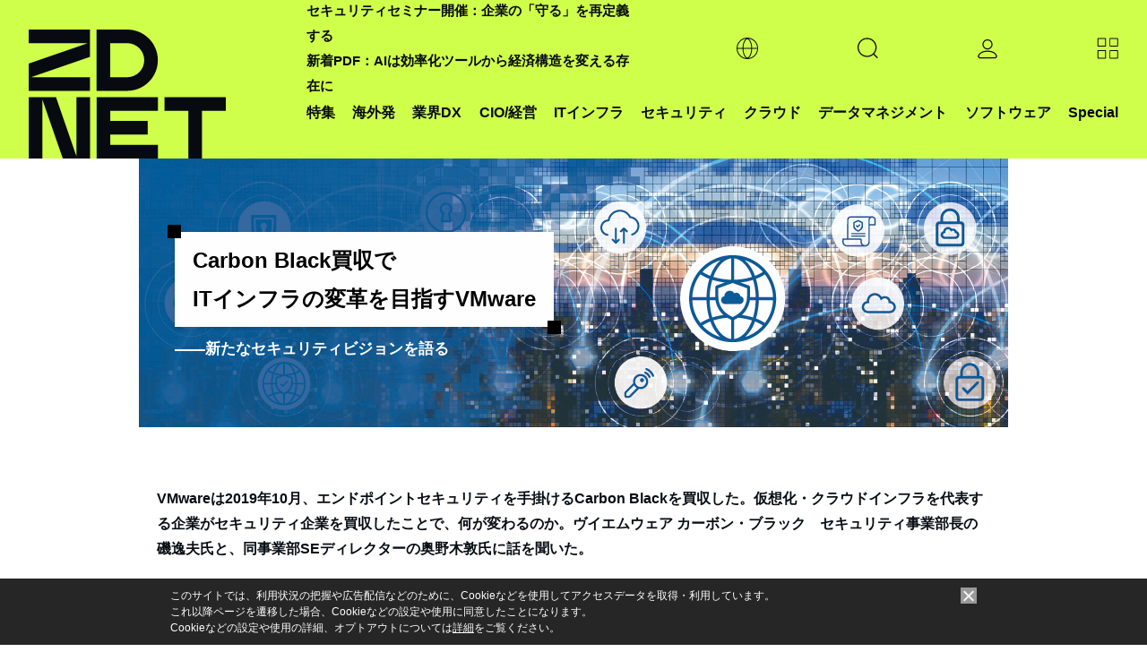

--- FILE ---
content_type: text/css; charset=UTF-8
request_url: https://japan.zdnet.com/extra/sbcs_202005/media/style.htm
body_size: 2433
content:

#width {
  width: 990px;
}
.adspecial_type1 h1, .adspecial_type1 h2, .adspecial_type1 h3, .adspecial_type1 h4, .adspecial_type1 h5, .adspecial_type1 h6 {
display:block;
}
.adspecial_type1 {
  margin: 20px auto;
  text-align: center;
  width: 970px;
}
.adspecial_type1 .frame_header {
  margin-bottom: 10px;
  text-align: left;
}
.adspecial_type1 .frame_col_left_container {
  width: 970px;
  float: left;
  position: relative;
  background: #fafafa;
  right: 320px;
  text-align: left;
}
.adspecial_type1 .frame_col_right_container {
  overflow: hidden;
  width: 970px;
  float: left;
  position: relative;
  background: #ccc;
}
.adspecial_type1 .frame_col_left {
  float: left;
  width: 650px;
  position: relative;
  left: 320px;
}
.adspecial_type1 .frame_col_left_inner {
  padding: 0 10px 0 0;
}
.adspecial_type1 .frame_col_right {
  float: left;
  width: 320px;
  position: relative;
  left: 320px;
}
.adspecial_type1 .frame_col_right_inner {
  padding: 0 10px;
}
* html .adspecial_type1 .frame_col_right_inner {
  width: 300px;
}
* html .adspecial_type1 .frame_col_left {
  overflow: hidden;
}
* html .adspecial_type1 .frame_col_right  {
  overflow: hidden;
}



.adspecial_type1 {
  margin-top: 0;
  padding-top: 20px;
}

#block_story {
  margin-left: 10px;
}

.style_block1 {
  margin-left: 10px;
}

p.more {
  margin-top: 0px;
}

.style_indexlist1 li {
  font-weight: normal;
  list-style-image: none;
  line-height: 1.3;
  background-position: 4px 7px;
}
.style_indexlist1 li a {
  line-height: 1.5;
}

.style_indexlist1 li.stronger a {
  font-weight: bold;
}

.style_indexlist1 li.largersize {
  font-size: 14px;
}

.style_indexlist1 li a img {
  border: 1px solid #666666;
  float: left;
  margin: 0 5px 5px 0;
}

h4.ttl_backnumber {
  background: url('/media/z/2011/bg_h2_underline.gif') repeat-x 0 bottom;
  color: #961515;
  font-size: 16px;
  font-weight: bold;
  line-height: 1.2;
  margin-bottom: 10px;
  padding-bottom: 7px;
}

.backnumber p.summary {
  overflow: hidden;
  _zoom: 1;
}



#adspecial_sbcs_202005 {
  margin-left: -5px;
  padding: 0;
}
#adspecial_sbcs_202005.adspecial_type1 .frame_col_left_container {
  background: #ffffff;
}
#adspecial_sbcs_202005.adspecial_type1 .frame_col_right_container {
  background: #ffffff;
}

#adspecial_sbcs_202005.adspecial_type1 h1.adspecial {
  background: #FFFFFF no-repeat scroll 50% 0;
  height: 200px;
  margin: 0;
  text-indent: -99999px;
}
#adspecial_sbcs_202005.adspecial_type1 h2.adspecial {
  background: #FFFFFF url(/storage/2011/02/21/2998470c99f7ccc52e0d4769c23ac74c/left_h2.jpg) no-repeat scroll 0;
  height: 180px;
  width: 640px;
  zoom: 1;
  text-indent: -9999px;
  margin-top:0px;
  margin-left:-10px;
}
#adspecial_sbcs_202005.adspecial_type1 h2.adspecial .auther {
  font-size: 12px;
  font-weight: normal;
}
#adspecial_sbcs_202005.adspecial_type1 h3.adspecial {
  color: #000;
  margin: 20px 0 20px;
  background: url(/extra/sbcs_202005/media/left_h3.gif) no-repeat 0 0;
  padding: 5px 10px 5px 20px;
  font-size: 16px;
  height: auto;
  zoom: 1;
}
#adspecial_sbcs_202005.adspecial_type1 h4.adspecial {
  color: #000;
  margin: 20px 0 10px;
  background: url(/extra/sbcs_202005/media/left_foot_h4.gif) no-repeat 0 0;
  padding: 5px 10px 5px 20px;
  font-size: 14px;
  height: auto;
  zoom: 1;
  border: none;
  line-height: 1.6em;
}
#adspecial_sbcs_202005.adspecial_type1 h5.adspecial {
  background: url(/extra/sbcs_202005/media/right_h5.gif);
  padding: 3px 5px 3px 15px;
  font-size: 12px;
  color: #666;
  font-weight: bold;
  height: auto;
  margin-bottom: 10px;
  zoom: 1;
  text-shadow: none;
}

#adspecial_sbcs_202005.adspecial_type1 .frame_col_left #block_story p {
  line-height: 1.8em;
}

#adspecial_sbcs_202005.adspecial_type1 .frame_col_left #block_story p {
  margin: 1em 10px;
  font-size: 16px;
}

#adspecial_sbcs_202005.adspecial_type1 .article_leaf_paging_word {
  font-size: 12px;
  margin: 20px 0px 30px 0;
  text-align: right;
}

#adspecial_sbcs_202005.adspecial_type1 .frame_col_left #block_story.article_body {
  margin-top: 0;
}

#adspecial_sbcs_202005.adspecial_type1 .block_wp {
  margin-bottom: 20px;
}
#adspecial_sbcs_202005.adspecial_type1 .bottomwp {
  border-bottom: 1px dotted #999999;
  margin-bottom: 10px;
  margin-left: 25px;
  margin-right: 25px;
  padding-bottom: 10px;
}
#adspecial_sbcs_202005.adspecial_type1 .bottomwp.last {
  border: medium none;
}
#adspecial_sbcs_202005.adspecial_type1 .bottomwp a:hover img {
  filter: alpha(opacity=70);
  -moz-opacity: 0.7;
  opacity: 0.7;
}
#adspecial_sbcs_202005.adspecial_type1 .bottomwp a:hover {
  text-decoration: none;
}
#adspecial_sbcs_202005.adspecial_type1 .bottomwp a:hover h4 {
  text-decoration: underline;
}
#adspecial_sbcs_202005.adspecial_type1 .bottomwp h4 {
  border: none;
  font-size: 12px;
  font-weight: normal;
  margin-top: 2px;
}

#adspecial_sbcs_202005.adspecial_type1 .block_backnumber {
  margin-bottom: 20px;
  margin-left: 10px;
}
#adspecial_sbcs_202005.adspecial_type1 .block_backnumber .backnumber {
  margin-bottom: 10px;
}
#adspecial_sbcs_202005.adspecial_type1 .block_backnumber .backnumber a img {
  margin: 0 10px 10px 10px;
  float: left;
  vertical-align: top;
  border: 1px solid #999;
}
#adspecial_sbcs_202005.adspecial_type1 .block_backnumber .backnumber a:hover img {
  filter: alpha(opacity=70);
  -moz-opacity: 0.7;
  opacity: 0.7;
}
#adspecial_sbcs_202005.adspecial_type1 .block_backnumber .backnumber a h5.title {
  border-bottom: none;
  font-size: 14px;
  display: inline;
}
#adspecial_sbcs_202005.adspecial_type1 .block_backnumber .backnumber p {
  margin-top: 3px;
}
#adspecial_sbcs_202005.adspecial_type1 .block_backnumber .backnumber a:hover h5.title {
  text-decoration: underline;
}
#adspecial_sbcs_202005.adspecial_type1 .block_backnumber .backnumber .property {
  color: #666666;
  font-size: 10px;
}
#adspecial_sbcs_202005.adspecial_type1 .block_backnumber .backnumber .property a {
  margin-left: 5px;
}

#adspecial_sbcs_202005.adspecial_type1 .block_banner {
  margin-bottom: 20px;
  margin-left: 10px;
}
#adspecial_sbcs_202005.adspecial_type1 .block_banner .banner img {
  margin: 0 auto 10px;
  display: block;
}
#adspecial_sbcs_202005.adspecial_type1 .block_banner .banner a:hover img {
  filter: alpha(opacity=70);
  -moz-opacity: 0.7;
  opacity: 0.7;
}

#adspecial_sbcs_202005.adspecial_type1 .block_sponsored {
  clear: both;
  border: 1px solid #ccc;
  padding: 5px 10px;
}

#adspecial_sbcs_202005.adspecial_type1 .block_right_plink {
  margin-bottom: 20px;
}
#adspecial_sbcs_202005.adspecial_type1 .block_right_plink ul li {
  width: 300px;
  padding-bottom: 0px;
  height: 70px;
  margin-bottom: 5px;
}
#adspecial_sbcs_202005.adspecial_type1 .block_right_plink ul li a {
  display: block;
  height: 70px;
  margin-bottom: 5px;
  overflow: hidden;
  text-indent: -9999px;
  width: 300px;
  background-repeat: no-repeat;
}

#adspecial_sbcs_202005.adspecial_type1 .block_right_plink ul li.plink1 a {
  background-position: 0 0;
}
#adspecial_sbcs_202005.adspecial_type1 .block_right_plink ul li.plink1 a:hover,
#adspecial_sbcs_202005.adspecial_type1 .block_right_plink ul#on1 li.plink1 a {
  background-position: -300px 0;
}

#adspecial_sbcs_202005.adspecial_type1 .block_right_plink ul li.plink2 a {
  background-position: 0 -70px;
}
#adspecial_sbcs_202005.adspecial_type1 .block_right_plink ul li.plink2 a:hover,
#adspecial_sbcs_202005.adspecial_type1 .block_right_plink ul#on2 li.plink2 a {
  background-position: -300px -70px;
}

#adspecial_sbcs_202005.adspecial_type1 .block_right_plink ul li.plink3 a {
  background-position: 0 -140px;
}
#adspecial_sbcs_202005.adspecial_type1 .block_right_plink ul li.plink3 a:hover,
#adspecial_sbcs_202005.adspecial_type1 .block_right_plink ul#on3 li.plink3 a {
  background-position: -300px -140px;
}

#adspecial_sbcs_202005.adspecial_type1 .block_right_plink ul li.plink4 a {
  background-position: 0 -210px;
}
#adspecial_sbcs_202005.adspecial_type1 .block_right_plink ul li.plink4 a:hover,
#adspecial_sbcs_202005.adspecial_type1 .block_right_plink ul#on4 li.plink4 a {
  background-position: -300px -210px;
}

#adspecial_sbcs_202005.adspecial_type1 .block_right_plink ul li.plink5 a {
  background-position: 0 -280px;
}
#adspecial_sbcs_202005.adspecial_type1 .block_right_plink ul li.plink5 a:hover,
#adspecial_sbcs_202005.adspecial_type1 .block_right_plink ul#on5 li.plink5 a {
  background-position: -300px -280px;
}




#adspecial_sbcs_202005.adspecial_type1 .block_right_backnumber {
  margin-bottom: 20px;
}
#adspecial_sbcs_202005.adspecial_type1 .block_right_backnumber ul {
  margin-top: 10px;
  margin-bottom: 20px;
}

#adspecial_sbcs_202005.adspecial_type1 .block_right_backnumber ul li {
  background: url(/extra/sbcs_202005/media/right_list_backnumber.gif) no-repeat 2px 4px;
  padding-left: 16px;
  margin-bottom: 7px;
  line-height: 1.2em;
  font-size: 12px;
}



#adspecial_sbcs_202005.adspecial_type1 .block_right_backnumber {
  margin-bottom: 20px;
}
#adspecial_sbcs_202005.adspecial_type1 .block_right_backnumber .backnumber {
  margin-bottom: 10px;
}
#adspecial_sbcs_202005.adspecial_type1 .block_right_backnumber .backnumber a img {
  margin: 0 10px 10px 5px;
  float: left;
  vertical-align: top;
  border: 1px solid #999;
}
#adspecial_sbcs_202005.adspecial_type1 .block_right_backnumber .backnumber a:hover img {
  filter: alpha(opacity=70);
  -moz-opacity: 0.7;
  opacity: 0.7;
}
#adspecial_sbcs_202005.adspecial_type1 .block_right_backnumber .backnumber a h6.title {
  border-bottom: none;
  font-size: 12px;
  display: inline;
}
#adspecial_sbcs_202005.adspecial_type1 .block_right_backnumber .backnumber p {
  margin-top: 3px;
  font-size: 12px;
}
#adspecial_sbcs_202005.adspecial_type1 .block_right_backnumber .backnumber a:hover h6.title {
  text-decoration: underline;
}
#adspecial_sbcs_202005.adspecial_type1 .block_right_backnumber .backnumber .property {
  color: #666666;
  font-size: 10px;
}
#adspecial_sbcs_202005.adspecial_type1 .block_right_backnumber .backnumber .property a {
  margin-left: 5px;
}


#adspecial_sbcs_202005.adspecial_type1 .block_right_info  {
  margin-bottom: 20px;
}
#adspecial_sbcs_202005.adspecial_type1 .block_right_info .info {
  margin-bottom: 20px;
}
#adspecial_sbcs_202005.adspecial_type1 .block_right_info .info a img {
  margin: 0 auto 5px auto;
  display: block;
}
#adspecial_sbcs_202005.adspecial_type1 .block_right_info .info a:hover img {
  filter: alpha(opacity=70);
  -moz-opacity: 0.7;
  opacity: 0.7;
}
#adspecial_sbcs_202005.adspecial_type1 .block_right_info .info a .txt {
  font-size: 12px;
  margin-bottom: 5px;
  display: block;
}
#adspecial_sbcs_202005.adspecial_type1 .block_right_info .info a:hover .txt {
  text-decoration: underline;
}
#adspecial_sbcs_202005.adspecial_type1 .block_right_info .info p {
  font-size: 12px;
}


#adspecial_sbcs_202005.adspecial_type1 .block_right_wp {
  margin-bottom: 20px;
}
#adspecial_sbcs_202005.adspecial_type1 .block_right_wp .wp {
  margin-bottom: 10px;
}
#adspecial_sbcs_202005.adspecial_type1 .block_right_wp .wp a img {
  margin: 0 10px 10px 5px;
  float: left;
  vertical-align: top;
  border: 1px solid #999;
}
#adspecial_sbcs_202005.adspecial_type1 .block_right_wp .wp a:hover img {
  filter: alpha(opacity=70);
  -moz-opacity: 0.7;
  opacity: 0.7;
}
* html #adspecial_sbcs_202005.adspecial_type1 .block_right_wp .wp a:hover img {
  filter: alpha(opacity=70);
  -moz-opacity: 0.7;
  opacity: 0.7;
}
#adspecial_sbcs_202005.adspecial_type1 .block_right_wp .wp a h6.title {
  border-bottom: none;
  font-size: 12px;
  display: inline;
}
#adspecial_sbcs_202005.adspecial_type1 .block_right_wp .wp p {
  margin-top: 3px;
  font-size: 12px;
}
#adspecial_sbcs_202005.adspecial_type1 .block_right_wp .wp a:hover h6.title {
  text-decoration: underline;
}
#adspecial_sbcs_202005.adspecial_type1 .block_right_wp .wp .property {
  color: #666666;
  font-size: 10px;
}
#adspecial_sbcs_202005.adspecial_type1 .block_right_wp .wp .property a {
  margin-left: 5px;
}


#adspecial_sbcs_202005.adspecial_type1 .block_right_related ul {
  margin-top: 10px;
  margin-bottom: 20px;
}

#adspecial_sbcs_202005.adspecial_type1 .block_right_related ul li {
  background: url(/extra/sbcs_202005/media/right_list_related.gif) no-repeat 2px 4px;
  padding-left: 16px;
  margin-bottom: 7px;
  line-height: 1.2em;
  font-size: 12px;
}

#adspecial_sbcs_202005.adspecial_type1 .block_sponsored address {
  font-weight: normal;
  font-style: normal;
}

#adspecial_sbcs_202005.adspecial_type1 .article_body div.photo_grid {
  margin-bottom: 1em;
}
#adspecial_sbcs_202005.adspecial_type1 .article_body .right {
  margin-left: 1em;
  float: right;
}
#adspecial_sbcs_202005.adspecial_type1 .article_body .left {
  margin-left: 1em;
  float: left;
}
#adspecial_sbcs_202005.adspecial_type1 .article_body .center table {
  margin: 0 auto;
}
#adspecial_sbcs_202005.adspecial_type1 .article_body .photo_grid table {
  border-collapse: collapse;
}
#adspecial_sbcs_202005.adspecial_type1 .article_body .photo_grid td {
  margin: 0;
  padding: 0;
  vertical-align: top;
}

#adspecial_sbcs_202005.adspecial_type1 .article_body .photo {
  padding: 10px;
  background: #FFF none repeat scroll 0%;
  border: 1px solid #CCC;
  margin-right: 15px;
}
#adspecial_sbcs_202005.adspecial_type1 .article_body .photo .caption {
  width: 150px;
  margin-top: 10px;
  font-size: 12px;
  line-height: 120%;
}
#adspecial_sbcs_202005.adspecial_type1 .article_body .photo .border {
  border: 1px solid #CCC;
}
#adspecial_sbcs_202005.adspecial_type1 .article_body .photo .image {
  position: relative;
}
#adspecial_sbcs_202005.adspecial_type1 .article_body .photo img.main {
  margin: 10px;
}
#adspecial_sbcs_202005.adspecial_type1 .article_body ul {
  margin: 10px 0 0;
  padding: 0 0 0 10px;
}
#adspecial_sbcs_202005.adspecial_type1 .article_body .photo .glass {
  z-index: 2;
  position: absolute;
  right: 0;
  bottom: 0;
}


@media screen and (max-width: 800px) {
  #adspecial_sbcs_202005.adspecial_type1,
  #adspecial_sbcs_202005.adspecial_type1 .frame_col_right_container,
  #adspecial_sbcs_202005.adspecial_type1 .frame_col_left_container,
  #adspecial_sbcs_202005.adspecial_type1 .frame_col_left,
  #adspecial_sbcs_202005.adspecial_type1 .frame_col_right {
    width: auto !important;
    float: none;
  }
  #adspecial_sbcs_202005.adspecial_type1 .article_body .left,
  #adspecial_sbcs_202005.adspecial_type1 .article_body .right,
  #adspecial_sbcs_202005.adspecial_type1 .article_body .center {
    float: none;
    max-width: 100%;
    text-align: center;
  }
  #adspecial_sbcs_202005.adspecial_type1 img {
    display: block;
    width: auto !important;
    max-width: 100% !important;
    height: auto;
    margin: 0 auto 10px;
  }

  #adspecial_sbcs_202005.adspecial_type1 .block_right_plink {
    display: none;
  }
}


@media screen and (max-width: 480px) {
}




.adspecial_type1 .frame_col_left_container .adspecial_sb_lead{
margin-bottom:20px;
font-weight:bold;
}


.adspecial_type1 .frame_col_left_container h2.adspecial_sb{
clear:both;
background:#0E5B97;
position:relative;
color:#fff;
padding:10px 20px;
margin-bottom:20px;
opacity:0;
transition: all 0.5s ease;

}

@keyframes fadeIn {
    from {
        opacity:0;
    }
    to {
        opacity:1;
    }
}


.adspecial_type1 .frame_col_left_container h2.adspecial_sb.is-show{
opacity:1;
transition: all 0.5s ease;
}

.adspecial_type1 .frame_col_left_container h2.adspecial_sb::before{
content:"";
width:15px;
height:15px;
display:inline-block;
background:#000;
position:absolute;
top:-8px;
left:-8px;
}

.adspecial_type1 .frame_col_left_container h2.adspecial_sb::after{
content:"";
width:15px;
height:15px;
display:inline-block;
background:#000;
position:absolute;
bottom:-8px;
right:-8px;
}


.left.img-xl.photo01 {
max-width:300px;
}

.right.img-xl.photo02{
max-width:300px;
}

.adspecial_type1 .frame_header {
  background: url(/extra/sbcs_202005/media/970x300.jpg) no-repeat ;
height:300px;
display:flex;
align-items: center;  
padding-left:40px;
margin-bottom:50px;
}

.adspecial_type1 .frame_header  h1{
color:#fff;
font-size:17px;
    animation: fadeIn .5s forwards;
        opacity:0;
}


.adspecial_type1 .frame_header  h1 span.white-block{
display:block;
background:#fff;
font-size:24px;
padding:10px 20px;
color:#000;
margin:10px 0;
position:relative;
box-shadow: 0 2px 4px rgba(0,0,0,.18);
}

.adspecial_type1 .frame_header  h1 span.white-block::before{
content:"";
width:15px;
height:15px;
display:inline-block;
background:#0E5B97;
background:#000;
position:absolute;
top:-8px;
left:-8px;
}

.adspecial_type1 .frame_header  h1 span.white-block::after{
content:"";
width:15px;
height:15px;
display:inline-block;
background:#000;
position:absolute;
bottom:-8px;
right:-8px;
}

@media screen and (max-width: 800px) {
.adspecial_type1 .frame_header {
padding:10px;
}

.adspecial_type1 .frame_col_left_container h2.adspecial_sb{
font-size:16px;
}

.adspecial_type1 .frame_header  h1{
font-size:14px;
}


}



--- FILE ---
content_type: application/x-javascript; charset=utf-8
request_url: https://cookie.sync.usonar.jp/v1/cs?url=https%3A%2F%2Fjapan.zdnet.com%2Fextra%2Fsbcs_202005%2F35154220%2F&ref=&cb_name=usonarCallback&uuid=bf08193a-6bb0-416b-9083-b4d4aaf3c5d2&client_id=faHaMkVa44JM8eKS&v=1.0.0&cookies=%7B%22_ga%22%3A%22GA1.2.330974212.1770107612%22%7D&cb=1770107613524
body_size: 120
content:
usonarCallback({"uuid":"bf08193a-6bb0-416b-9083-b4d4aaf3c5d2"})


--- FILE ---
content_type: text/javascript;charset=utf-8
request_url: https://id.cxense.com/public/user/id?json=%7B%22identities%22%3A%5B%7B%22type%22%3A%22ckp%22%2C%22id%22%3A%22ml6cdc82s7spu855%22%7D%2C%7B%22type%22%3A%22lst%22%2C%22id%22%3A%222xvvc9jdopjhe34rxe3elxkgby%22%7D%2C%7B%22type%22%3A%22cst%22%2C%22id%22%3A%222xvvc9jdopjhe34rxe3elxkgby%22%7D%5D%7D&callback=cXJsonpCB2
body_size: 187
content:
/**/
cXJsonpCB2({"httpStatus":200,"response":{"userId":"cx:w9r0ottfw2i2zqat755iprss:36t4l5htoyhfc","newUser":true}})

--- FILE ---
content_type: text/javascript;charset=utf-8
request_url: https://p1cluster.cxense.com/p1.js
body_size: 100
content:
cX.library.onP1('2xvvc9jdopjhe34rxe3elxkgby');
